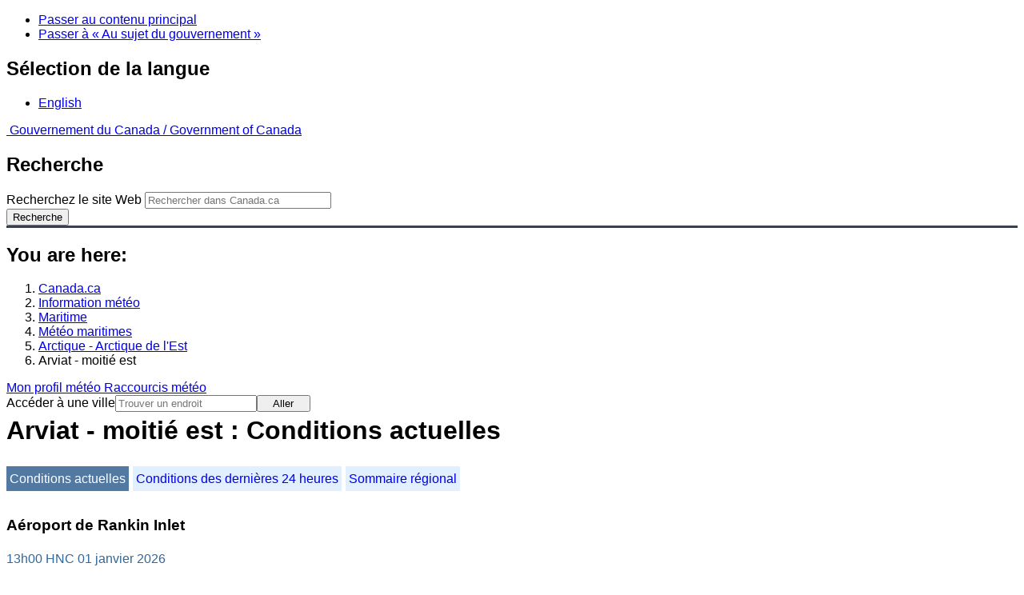

--- FILE ---
content_type: text/html; charset=UTF-8
request_url: https://www.meteo.gc.ca/marine/weatherConditions-currentConditions_f.html?mapID=06&siteID=00403&stationID=YRT
body_size: 11155
content:
<!DOCTYPE html>
<html class="no-js" lang="fr" dir="ltr">
  <head>
    <meta charset="utf-8">
    <!-- Web Experience Toolkit (WET) / Boîte à outils de l'expérience Web (BOEW)
    wet-boew.github.io/wet-boew/License-en.html / wet-boew.github.io/wet-boew/Licence-fr.html -->
    <meta content="width=device-width, initial-scale=1" name="viewport">
    <meta name="dcterms.creator" content="Environnement Canada">
    <meta name="dcterms.language" title="ISO639-2" content="fra">
  <link href="/marine/css/marine.css" rel="stylesheet" type="text/css"/>
<style>
   #aaLinks ul li#m00403 { font-weight:bold; }
   #bnLinks ul.mMarineFooter  li#m00403,  #bnLinks ul.mMarineFooter  li#m06 { font-weight:bold; }
</style>
<title>Arviat - moitié est -  Arctique de l'Est - Environnement Canada</title>
<meta name="dcterms.title" content="Arviat - moitié est -  Arctique de l'Est - Environnement Canada"/>
<meta name="description" content="Prévisions de la météo maritime, avertissements, situation maritime et conditions de la glace. Des centaines d'observations terrestres et provenant de bouées marines d'un bout à l'autre du Canada sont aussi disponibles"/>
<meta name="dcterms.subject" title="scheme" content="Conditions atmosphériques;Météorologie;Alertes météorologiques;Eaux côtières;Voie navigable;Lacs"/>
<meta name="dcterms.issued" title="W3CDTF" content="2013-04-16"/>
<meta name="dcterms.modified" title="W3CDTF" content="2025-11-12"/>
<link href="/template/gcweb/v15.0.0/GCWeb/assets/favicon.ico" rel="icon" type="image/x-icon">
<link rel="stylesheet" href="/template/gcweb/v15.0.0/GCWeb/css/theme.min.css">
<noscript><link rel="stylesheet" href="/template/gcweb/v15.0.0/wet-boew/css/noscript.min.css"></noscript>
<link rel="stylesheet" href="/203/css/city/jquery-ui-1.10.3.custom.min.css">
<link rel="stylesheet" href="/203/css/base.css">
<link rel="stylesheet" href="/203/css/wxotemplate/wxo.css">
<link rel="stylesheet" href="/203/css/wxotemplate/outdated.css">
<link rel="stylesheet" href="/203/css/wxotemplate/print-sm.css">
<link rel="stylesheet" href="/203/vue/mwp/profileBanner.css">
</head>
<body>
    <ul id="wb-tphp">
  <li class="wb-slc">
    <a class="wb-sl" href="#wb-cont">Passer au contenu principal</a>
  </li>
  <li class="wb-slc visible-sm visible-md visible-lg">
    <a class="wb-sl" href="#wb-info">Passer à « Au sujet du gouvernement »</a>
  </li>
</ul>
<header>
  <div id="wb-bnr" class="container">
    <section id="wb-lng" class="text-right">
      <h2 class="wb-inv">Sélection de la langue</h2>
      <ul class="list-inline margin-bottom-none">
        <li>
          <a href="/include/lang.php" hreflang="en" rel="alternate">
            English          </a>
        </li>
      </ul>
    </section>
    <div class="row">
      <div class="brand col-xs-5 col-md-4">
        <a href="https://www.canada.ca/fr.html" hreflang="fr" rel="external">
          <img src="/template/gcweb/v15.0.0/GCWeb/assets/sig-blk-fr.svg" alt="">
          <span class="wb-inv">
            Gouvernement du Canada /
            <span lang="en">Government of Canada</span>
          </span>
        </a>
      </div>
      <section id="wb-srch" class="col-lg-8 text-right">
        <h2>Recherche</h2>
        <form action="https://www.canada.ca/fr/environnement-changement-climatique/meteo/rechercher.html" method="get"
        name="cse-search-box" role="search" class="form-inline">
          <div class="form-group">
            <label for="wb-srch-q" class="wb-inv">Recherchez le site Web</label>
            <input id="wb-srch-q" list="wb-srch-q-ac" class="wb-srch-q form-control" name="q"
            type="search" value="" size="27" maxlength="150" placeholder="Rechercher dans Canada.ca">
            <datalist id="wb-srch-q-ac">
            </datalist>
          </div>
          <div class="form-group submit">
            <button type="submit" id="wb-srch-sub" class="btn btn-primary btn-small" name="wb-srch-sub">
              <span class="glyphicon-search glyphicon"></span>
              <span class="wb-inv">Recherche</span>
            </button>
          </div>
        </form>
      </section>
    </div>
  </div>
  <nav id="wb-bc" property="breadcrumb">
    <h2>You are here:</h2>
    <div class="container">
      <ol class="breadcrumb">
          <li><a href="http://www.canada.ca/fr.html" hreflang="fr">Canada.ca</a></li>
<li><a href="/index_f.html">Information météo</a></li>
<li><a href="/mainmenu/marine_menu_f.html">Maritime </a></li>
<li><a href="/marine/index_f.html">Météo maritimes</a></li>
<li><a href="/marine/region_f.html?mapID=06">Arctique - Arctique de l'Est</a></li><li>Arviat - moitié est</li>
      </ol>
    </div>
  </nav>
</header>

<!-- 4127 -->
<div class="container hidden-print">
  <div class="mrgn-tp-sm">
      <span class="pull-right profile-link mrgn-rght-sm mrgn-bttm-sm hidden">
      <a class="btn btn-default btn-sm ga-mwp" role="button"
    href="/myprofile/index_f.html">Mon profil météo      </a>
    </span>
      <span class="pull-right mrgn-rght-sm mrgn-bttm-sm">
      <a href="#favourites-panel" aria-controls="favourites-panel"
      class="btn btn-default btn-sm overlay-lnk" id="weather-shortcuts-link">Raccourcis météo</a>
    </span>
    <div class="pull-right mrgn-rght-sm mrgn-bttm-lg">
      <form role="search" id="cityjump" method="GET"
      action="/city/jump_f.html">
        <label id="search-label" for="city" accesskey="g" class="wb-inv">Accéder à une ville</label>
        <input id="city" type="text" name="city" pattern=".{2,}" required
        title="S’il vous plaît taper au moins deux caractères"
        placeholder="Trouver un endroit">
        <button type="submit" id="jump" value="Aller" class="btn btn-default btn-sm">Aller</button>
      </form>
    </div>
  </div>
</div>
<div class="clearfix"></div>

<div id='collapsible-alerts' class='container'></div>
<div class="clearfix"></div>
<main property="mainContentOfPage" class="container">
  <h1 id="wb-cont">Arviat - moitié est : Conditions actuelles</h1>
  <div id="warningBannerHolder">
<div class="navaid"><h2 style="display:none">Avertissements</h2></div>
</div>
  
<div id="wc-nav">
	<ul id="wc-nav-list">
	<li><a href="weatherConditions-currentConditions_f.html?mapID=06&amp;siteID=00403&amp;stationID=YRT" id="on">Conditions actuelles</a></li><li><a href="weatherConditions-24hrObsHistory_f.html?mapID=06&amp;siteID=00403&amp;stationID=YRT">Conditions des dernières 24 heures</a></li><li><a href="weatherConditions-regionalSummary_f.html?mapID=06&amp;siteID=00403&amp;stationID=YRT">Sommaire régional</a></li>	</ul>
</div>
<div class="gecko-margin-fix">&nbsp;</div>
<h3>Aéroport de Rankin Inlet</h3><span class="issuedTime">13h00&nbsp;HNC&nbsp;01&nbsp;janvier&nbsp;2026</span><div class="table-responsive">
  <table class="table">
    <caption>
      <span class="hidden-xs">Ce tableau est un sommaire des conditions météo observés heure par heure par la station  ou la bouée.<br/>Veuillez noter que ces observations peuvent ne pas toujours être représentatives des conditions météorologiques sur le secteur maritime correspondant.</span>
      <details class="visible-xs">
        <summary>démenti</summary>
        <p class="mrgn-bttm-0">Ce tableau est un sommaire des conditions météo observés heure par heure par la station  ou la bouée.<br/>Veuillez noter que ces observations peuvent ne pas toujours être représentatives des conditions météorologiques sur le secteur maritime correspondant.</p>
      </details>
    </caption>
    <tbody>
      <tr>
        <th class="info">Vent&nbsp;<span class="blackbold">(<a href="https://www.canada.ca/fr/environnement-changement-climatique/services/conditions-meteorologiques-ressources-outils-generaux/glossaire.html#wsglossaryN">nœuds</a>)</span></th>
        <td>NNE 13</td>
        <th class="info">Température de l'air&nbsp;<span>(&deg;<abbr title="Celsius">C</abbr>)</span></th>
        <td>-9</td>
      </tr>
      <tr>
        <th class="info">Conditions</th>
        <td>Neige faible</td>
        <th class="info">Humidité relative&nbsp;<span>(%)</span></th>
        <td>95</td>
      </tr>
      <tr>
        <th class="info">Vis&nbsp;<span>(<abbr title="kilometres">km</abbr>)</span></th>
        <td>16</td>
        <th class="info">Temp. du point de rosée&nbsp;<span>(&deg;<abbr title="Celsius">C</abbr>)</span></th>
        <td>-9</td>
      </tr>
      <tr>
        <th class="info">Pression et tendance&nbsp;<span>(<abbr title="kilopascales">kPa</abbr>)</span></th>
        <td>98,3 <span class="falling" id="fallingPressure"><abbr title="à la hausse">&darr;</abbr></span></td>
        <th class="info">Refroidissement éolien</th>
        <td>-17</td>
      </tr>
      <tr>
        <th class="info">Lever du soleil</th>
        <td>--</td>
        <th class="info">Coucher du soleil</th>
        <td>--</td>
      </tr>
    </tbody>
  </table>
</div><p><a href="#skip" class="wb-sl">Skip Image</a></p>
  <div class="row mrgn-bttm-md">

<form id="formSelect" method="get" action="/marine/incs/wc_select.php">
  <div class="col-lg-6 col-md-6 col-sm-5 col-xs-12">
    <label for="bsSelect" class="stationLabel">Choisissez un endroit ci-dessous :</label>
  </div>
  <div class="col-lg-6 col-md-6 col-sm-7 col-xs-12 textright">
    <select id="bsSelect" name="bsSelect" class="input-sm">
      <option value="/marine/forecast_f.html?mapID=06&amp;siteID=00403">Choisissez une bouée ou une station</option>
      <optgroup class="header-land" label="Stations:">
        <option class="land" value="/marine/weatherConditions-currentConditions_f.html?mapID=06&amp;siteID=00403&amp;stationID=YKO">Akulivik, Aéroport d'</option>
        <option class="land" value="/marine/weatherConditions-currentConditions_f.html?mapID=06&amp;siteID=00403&amp;stationID=XAT">Arctic Bay</option>
        <option class="land" value="/marine/weatherConditions-currentConditions_f.html?mapID=06&amp;siteID=00403&amp;stationID=YLA">Aupaluk, Aéroport d'</option>
        <option class="land" value="/marine/weatherConditions-currentConditions_f.html?mapID=06&amp;siteID=00403&amp;stationID=YBK">Baker Lake, Aéroport de</option>
        <option class="land" value="/marine/weatherConditions-currentConditions_f.html?mapID=06&amp;siteID=00403&amp;stationID=WOB">Brevoort Island</option>
        <option class="land" value="/marine/weatherConditions-currentConditions_f.html?mapID=06&amp;siteID=00403&amp;stationID=WFD">Cape Dyer</option>
        <option class="land" value="/marine/weatherConditions-currentConditions_f.html?mapID=06&amp;siteID=00403&amp;stationID=WUP">Cape Hooper</option>
        <option class="land" value="/marine/weatherConditions-currentConditions_f.html?mapID=06&amp;siteID=00403&amp;stationID=WKW">Cape Kakkiviak</option>
        <option class="land" value="/marine/weatherConditions-currentConditions_f.html?mapID=06&amp;siteID=00403&amp;stationID=WYK">Cape Kiglapait</option>
        <option class="land" value="/marine/weatherConditions-currentConditions_f.html?mapID=06&amp;siteID=00403&amp;stationID=NPL">Cape Liverpool</option>
        <option class="land" value="/marine/weatherConditions-currentConditions_f.html?mapID=06&amp;siteID=00403&amp;stationID=WYM">Cape Mercy</option>
        <option class="land" value="/marine/weatherConditions-currentConditions_f.html?mapID=06&amp;siteID=00403&amp;stationID=YCS">Chesterfield Inlet, Aéroport de</option>
        <option class="land" value="/marine/weatherConditions-currentConditions_f.html?mapID=06&amp;siteID=00403&amp;stationID=YCY">Clyde River, Aéroport de</option>
        <option class="land" value="/marine/weatherConditions-currentConditions_f.html?mapID=06&amp;siteID=00403&amp;stationID=YZS">Coral Harbour, Aéroport de</option>
        <option class="land" value="/marine/weatherConditions-currentConditions_f.html?mapID=06&amp;siteID=00403&amp;stationID=NFR">Fort Ross</option>
        <option class="land" value="/marine/weatherConditions-currentConditions_f.html?mapID=06&amp;siteID=00403&amp;stationID=YHK">Gjoa Haven, Aéroport de</option>
        <option class="land" value="/marine/weatherConditions-currentConditions_f.html?mapID=06&amp;siteID=00403&amp;stationID=WGZ">Grise Fiord, Aéroport de</option>
        <option class="land" value="/marine/weatherConditions-currentConditions_f.html?mapID=06&amp;siteID=00403&amp;stationID=YGT">Igloolik, Aéroport d`</option>
        <option class="land" value="/marine/weatherConditions-currentConditions_f.html?mapID=06&amp;siteID=00403&amp;stationID=YFB">Iqaluit, Aéroport d'</option>
        <option class="land" value="/marine/weatherConditions-currentConditions_f.html?mapID=06&amp;siteID=00403&amp;stationID=YIK">Ivujivik, Aéroport d'</option>
        <option class="land" value="/marine/weatherConditions-currentConditions_f.html?mapID=06&amp;siteID=00403&amp;stationID=YLU">Kangiqsualujjuaq, Aéroport de</option>
        <option class="land" value="/marine/weatherConditions-currentConditions_f.html?mapID=06&amp;siteID=00403&amp;stationID=YKG">Kangiqsujuaq, Aéroport de</option>
        <option class="land" value="/marine/weatherConditions-currentConditions_f.html?mapID=06&amp;siteID=00403&amp;stationID=YAS">Kangirsuk, Aéroport de</option>
        <option class="land" value="/marine/weatherConditions-currentConditions_f.html?mapID=06&amp;siteID=00403&amp;stationID=YLC">Kimmirut, Aéroport de</option>
        <option class="land" value="/marine/weatherConditions-currentConditions_f.html?mapID=06&amp;siteID=00403&amp;stationID=YTE">Kinngait (Aéroport de Cape Dorset)</option>
        <option class="land" value="/marine/weatherConditions-currentConditions_f.html?mapID=06&amp;siteID=00403&amp;stationID=YBB">Kugaaruk, Aéroport de</option>
        <option class="land" value="/marine/weatherConditions-currentConditions_f.html?mapID=06&amp;siteID=00403&amp;stationID=WLX">Longstaff Bluff</option>
        <option class="land" value="/marine/weatherConditions-currentConditions_f.html?mapID=06&amp;siteID=00403&amp;stationID=YDP">Nain, Aéroport de</option>
        <option class="land" value="/marine/weatherConditions-currentConditions_f.html?mapID=06&amp;siteID=00403&amp;stationID=YUT">Naujaat</option>
        <option class="land" value="/marine/weatherConditions-currentConditions_f.html?mapID=06&amp;siteID=00403&amp;stationID=YXP">Pangnirtung, Aéroport de</option>
        <option class="land" value="/marine/weatherConditions-currentConditions_f.html?mapID=06&amp;siteID=00403&amp;stationID=YIO">Pond Inlet, Aéroport de</option>
        <option class="land" value="/marine/weatherConditions-currentConditions_f.html?mapID=06&amp;siteID=00403&amp;stationID=YPX">Puvirnituq, Aéroport de</option>
        <option class="land" value="/marine/weatherConditions-currentConditions_f.html?mapID=06&amp;siteID=00403&amp;stationID=YVM">Qikiqtarjuaq, Aéroport de</option>
        <option class="land" value="/marine/weatherConditions-currentConditions_f.html?mapID=06&amp;siteID=00403&amp;stationID=YHA">Quaqtaq, Aéroport de</option>
        <option class="land" value="/marine/weatherConditions-currentConditions_f.html?mapID=06&amp;siteID=00403&amp;stationID=YRT">Rankin Inlet, Aéroport de</option>
        <option class="land" value="/marine/weatherConditions-currentConditions_f.html?mapID=06&amp;siteID=00403&amp;stationID=YRB">Resolute, Aéroport de</option>
        <option class="land" value="/marine/weatherConditions-currentConditions_f.html?mapID=06&amp;siteID=00403&amp;stationID=WRX">Rowley Island, Aéroport de</option>
        <option class="land" value="/marine/weatherConditions-currentConditions_f.html?mapID=06&amp;siteID=00403&amp;stationID=WZZ">Saglek</option>
        <option class="land" value="/marine/weatherConditions-currentConditions_f.html?mapID=06&amp;siteID=00403&amp;stationID=YZG">Salluit, Aéroport de</option>
        <option class="land" value="/marine/weatherConditions-currentConditions_f.html?mapID=06&amp;siteID=00403&amp;stationID=YUX">Sanirajak (Aéroport de Hall Beach)</option>
        <option class="land" value="/marine/weatherConditions-currentConditions_f.html?mapID=06&amp;siteID=00403&amp;stationID=YUS">Shepherd Bay, Aéroport de</option>
        <option class="land" value="/marine/weatherConditions-currentConditions_f.html?mapID=06&amp;siteID=00403&amp;stationID=YYH">Taloyoak, Aéroport de</option>
        <option class="land" value="/marine/weatherConditions-currentConditions_f.html?mapID=06&amp;siteID=00403&amp;stationID=YTQ">Tasiujaq, Aéroport de</option>
        <option class="land" value="/marine/weatherConditions-currentConditions_f.html?mapID=06&amp;siteID=00403&amp;stationID=XWB">Wager Bay</option>
        <option class="land" value="/marine/weatherConditions-currentConditions_f.html?mapID=06&amp;siteID=00403&amp;stationID=YXN">Whale Cove, Aéroport de</option>
      </optgroup>
    </select>
    <input class="btn btn-primary" type="submit" value="Aller"/>
  </div>
</form>  </div>
  <p class="visible-xs">Agrandir la carte pour sélectionner</p>
  <div class="row">
    <div class="col-lg-12 col-md-12 col-sm-12 col-xs-12">
      <img src="/data/marine/base_images/ArcticEast_stations_f.gif" width="590" alt="Carte des secteurs maritimes de l'Arctique - Arctique de l'Est" title="Carte des secteurs maritimes de l'Arctique - Arctique de l'Est" usemap="#StationsMap" class="img-responsive center-block"/>

<map name="StationsMap" id="StationsMap" title="Arctique - Arctique de l'Est">
	<area title="AÃ©roport de Puvirnituq" alt="AÃ©roport de Puvirnituq" shape="circle" coords="276,481,6" href="weatherConditions-currentConditions_f.html?mapID=06&amp;siteID=00403&amp;stationID=YPX" />
	<area title="AÃ©roport de Baker Lake" alt="AÃ©roport de Baker Lake" shape="circle" coords="33,407,6" href="weatherConditions-currentConditions_f.html?mapID=06&amp;siteID=00403&amp;stationID=YBK" />
	<area title="AÃ©roport d'Ivujivik" alt="AÃ©roport d'Ivujivik" shape="circle" coords="254,426,6" href="weatherConditions-currentConditions_f.html?mapID=06&amp;siteID=00403&amp;stationID=YIK" />
	<area title="AÃ©roport de Coral Harbour" alt="AÃ©roport de Coral Harbour" shape="circle" coords="179,394,6" href="weatherConditions-currentConditions_f.html?mapID=06&amp;siteID=00403&amp;stationID=YZS" />
	<area title="Saglek" alt="Saglek" shape="circle" coords="482,448,6" href="weatherConditions-currentConditions_f.html?mapID=06&amp;siteID=00403&amp;stationID=WZZ" />
	<area title="AÃ©roport de Nain" alt="AÃ©roport de Nain" shape="circle" coords="513,485,6" href="weatherConditions-currentConditions_f.html?mapID=06&amp;siteID=00403&amp;stationID=YDP" />
	<area title="Cape Kiglapait" alt="Cape Kiglapait" shape="circle" coords="512,469,6" href="weatherConditions-currentConditions_f.html?mapID=06&amp;siteID=00403&amp;stationID=WYK" />
	<area title="Cape Kakkiviak" alt="Cape Kakkiviak" shape="circle" coords="443,421,6" href="weatherConditions-currentConditions_f.html?mapID=06&amp;siteID=00403&amp;stationID=WKW" />
	<area title="AÃ©roport de Tasiujaq" alt="AÃ©roport de Tasiujaq" shape="circle" coords="386,485,6" href="weatherConditions-currentConditions_f.html?mapID=06&amp;siteID=00403&amp;stationID=YTQ" />
	<area title="AÃ©roport de Salluit" alt="AÃ©roport de Salluit" shape="circle" coords="282,425,6" href="weatherConditions-currentConditions_f.html?mapID=06&amp;siteID=00403&amp;stationID=YZG" />
	<area title="AÃ©roport de Quaqtaq" alt="AÃ©roport de Quaqtaq" shape="circle" coords="367,426,6" href="weatherConditions-currentConditions_f.html?mapID=06&amp;siteID=00403&amp;stationID=YHA" />
	<area title="AÃ©roport de Chesterfield Inlet" alt="AÃ©roport de Chesterfield Inlet" shape="circle" coords="96,431,6" href="weatherConditions-currentConditions_f.html?mapID=06&amp;siteID=00403&amp;stationID=YCS" />
	<area title="AÃ©roport d'Aupaluk" alt="AÃ©roport d'Aupaluk" shape="circle" coords="384,468,6" href="weatherConditions-currentConditions_f.html?mapID=06&amp;siteID=00403&amp;stationID=YLA" />
	<area title="AÃ©roport de Kangiqsujuaq" alt="AÃ©roport de Kangiqsujuaq" shape="circle" coords="334,423,6" href="weatherConditions-currentConditions_f.html?mapID=06&amp;siteID=00403&amp;stationID=YKG" />
	<area title="AÃ©roport de Kangiqsualujjuaq" alt="AÃ©roport de Kangiqsualujjuaq" shape="circle" coords="435,461,6" href="weatherConditions-currentConditions_f.html?mapID=06&amp;siteID=00403&amp;stationID=YLU" />
	<area title="AÃ©roport de Kangirsuk" alt="AÃ©roport de Kangirsuk" shape="circle" coords="371,452,6" href="weatherConditions-currentConditions_f.html?mapID=06&amp;siteID=00403&amp;stationID=YAS" />
	<area title="AÃ©roport de Whale Cove" alt="AÃ©roport de Whale Cove" shape="circle" coords="76,461,6" href="weatherConditions-currentConditions_f.html?mapID=06&amp;siteID=00403&amp;stationID=YXN" />
	<area title="AÃ©roport de Pangnirtung" alt="AÃ©roport de Pangnirtung" shape="circle" coords="351,284,6" href="weatherConditions-currentConditions_f.html?mapID=06&amp;siteID=00403&amp;stationID=YXP" />
	<area title="Longstaff Bluff" alt="Longstaff Bluff" shape="circle" coords="234,251,6" href="weatherConditions-currentConditions_f.html?mapID=06&amp;siteID=00403&amp;stationID=WLX" />
	<area title="Cape Liverpool" alt="Cape Liverpool" shape="circle" coords="170,135,6" href="weatherConditions-currentConditions_f.html?mapID=06&amp;siteID=00403&amp;stationID=NPL" />
	<area title="AÃ©roport de Kimmirut" alt="AÃ©roport de Kimmirut" shape="circle" coords="343,382,6" href="weatherConditions-currentConditions_f.html?mapID=06&amp;siteID=00403&amp;stationID=YLC" />
	<area title="AÃ©roport de Shepherd Bay" alt="AÃ©roport de Shepherd Bay" shape="circle" coords="60,284,6" href="weatherConditions-currentConditions_f.html?mapID=06&amp;siteID=00403&amp;stationID=YUS" />
	<area title="AÃ©roport d'Iqaluit" alt="AÃ©roport d'Iqaluit" shape="circle" coords="350,352,6" href="weatherConditions-currentConditions_f.html?mapID=06&amp;siteID=00403&amp;stationID=YFB" />
	<area title="AÃ©roport de Qikiqtarjuaq" alt="AÃ©roport de Qikiqtarjuaq" shape="circle" coords="350,241,6" href="weatherConditions-currentConditions_f.html?mapID=06&amp;siteID=00403&amp;stationID=YVM" />
	<area title="AÃ©roport d`Igloolik" alt="AÃ©roport d`Igloolik" shape="circle" coords="169,256,6" href="weatherConditions-currentConditions_f.html?mapID=06&amp;siteID=00403&amp;stationID=YGT" />
	<area title="AÃ©roport de Pond Inlet" alt="AÃ©roport de Pond Inlet" shape="circle" coords="179,160,6" href="weatherConditions-currentConditions_f.html?mapID=06&amp;siteID=00403&amp;stationID=YIO" />
	<area title="Brevoort Island" alt="Brevoort Island" shape="circle" coords="402,339,6" href="weatherConditions-currentConditions_f.html?mapID=06&amp;siteID=00403&amp;stationID=WOB" />
	<area title="Sanirajak (AÃ©roport de Hall Beach)" alt="Sanirajak (AÃ©roport de Hall Beach)" shape="circle" coords="176,270,6" href="weatherConditions-currentConditions_f.html?mapID=06&amp;siteID=00403&amp;stationID=YUX" />
	<area title="AÃ©roport de Clyde River" alt="AÃ©roport de Clyde River" shape="circle" coords="276,188,6" href="weatherConditions-currentConditions_f.html?mapID=06&amp;siteID=00403&amp;stationID=YCY" />
	<area title="AÃ©roport de Grise Fiord" alt="AÃ©roport de Grise Fiord" shape="circle" coords="120,67,6" href="weatherConditions-currentConditions_f.html?mapID=06&amp;siteID=00403&amp;stationID=WGZ" />
	<area title="Cape Mercy" alt="Cape Mercy" shape="circle" coords="387,299,6" href="weatherConditions-currentConditions_f.html?mapID=06&amp;siteID=00403&amp;stationID=WYM" />
	<area title="Arctic Bay" alt="Arctic Bay" shape="circle" coords="115,172,6" href="weatherConditions-currentConditions_f.html?mapID=06&amp;siteID=00403&amp;stationID=XAT" />
	<area title="Fort Ross" alt="Fort Ross" shape="circle" coords="51,192,6" href="weatherConditions-currentConditions_f.html?mapID=06&amp;siteID=00403&amp;stationID=NFR" />
	<area title="AÃ©roport d'Akulivik" alt="AÃ©roport d'Akulivik" shape="circle" coords="264,466,6" href="weatherConditions-currentConditions_f.html?mapID=06&amp;siteID=00403&amp;stationID=YKO" />
	<area title="Wager Bay" alt="Wager Bay" shape="circle" coords="106,360,6" href="weatherConditions-currentConditions_f.html?mapID=06&amp;siteID=00403&amp;stationID=XWB" />
	<area title="AÃ©roport de Taloyoak" alt="AÃ©roport de Taloyoak" shape="circle" coords="57,264,6" href="weatherConditions-currentConditions_f.html?mapID=06&amp;siteID=00403&amp;stationID=YYH" />
	<area title="Kinngait (AÃ©roport de Cape Dorset)" alt="Kinngait (AÃ©roport de Cape Dorset)" shape="circle" coords="258,374,6" href="weatherConditions-currentConditions_f.html?mapID=06&amp;siteID=00403&amp;stationID=YTE" />
	<area title="AÃ©roport de Rowley Island" alt="AÃ©roport de Rowley Island" shape="circle" coords="195,256,6" href="weatherConditions-currentConditions_f.html?mapID=06&amp;siteID=00403&amp;stationID=WRX" />
	<area title="AÃ©roport de Gjoa Haven" alt="AÃ©roport de Gjoa Haven" shape="circle" coords="37,290,6" href="weatherConditions-currentConditions_f.html?mapID=06&amp;siteID=00403&amp;stationID=YHK" />
	<area title="AÃ©roport de Resolute" alt="AÃ©roport de Resolute" shape="circle" coords="43,124,6" href="weatherConditions-currentConditions_f.html?mapID=06&amp;siteID=00403&amp;stationID=YRB" />
	<area title="Naujaat" alt="Naujaat" shape="circle" coords="139,339,6" href="weatherConditions-currentConditions_f.html?mapID=06&amp;siteID=00403&amp;stationID=YUT" />
	<area title="Cape Dyer" alt="Cape Dyer" shape="circle" coords="386,247,6" href="weatherConditions-currentConditions_f.html?mapID=06&amp;siteID=00403&amp;stationID=WFD" />
	<area title="Cape Hooper" alt="Cape Hooper" shape="circle" coords="312,232,6" href="weatherConditions-currentConditions_f.html?mapID=06&amp;siteID=00403&amp;stationID=WUP" />
	<area title="AÃ©roport de Kugaaruk" alt="AÃ©roport de Kugaaruk" shape="circle" coords="96,291,6" href="weatherConditions-currentConditions_f.html?mapID=06&amp;siteID=00403&amp;stationID=YBB" />
	<area title="AÃ©roport de Rankin Inlet" alt="AÃ©roport de Rankin Inlet" shape="circle" coords="81,444,6" href="weatherConditions-currentConditions_f.html?mapID=06&amp;siteID=00403&amp;stationID=YRT" />
</map>
    </div>
  </div>

  <div id="legend" class="row mrgn-tp-md mrgn-bttm-sm center-block">
    <div class="col-lg-2 col-md-3 col-sm-3 col-xs-4">Légende :</div>
    <div class="col-lg-2 col-md-3 col-sm-3 col-xs-4">
      <img class="mrgn-tp-0" src="images/icon_buoy.gif" width="9" height="9" alt="buoy" title="buoy"/>
      Bouée    </div>
    <div class="col-lg-8 col-md-6 col-sm-6 col-xs-4">
      <img class="mrgn-tp-0" src="images/icon_landStation.gif" width="9" height="9" alt="land station" title="land station"/>
      Station    </div>
  </div>

  <div id="legLink" class="row mrgn-tp-md mrgn-bttm-sm center-block">
    <div class="col-md-12 col-sm-12 col-xs-12">&raquo; <a href="https://tides.gc.ca/fr/stations">Marées et niveaux d’eau</a></div>  </div>
<span id="skip"></span>
  <div class="clear"></div>
  
<details class="panel panel-info mrgn-tp-lg" open>
  <summary class="panel-heading">
    <h2 class="panel-title">secteur Arctique - Arctique de l'Est</h2>
  </summary>
  <div class="panel-body">
    <ul class="col-md-6 list-unstyled">
    <li id="m00100"><a href="forecast_f.html?mapID=06&amp;siteID=00100&amp;stationID=YRT">Admiralty</a></li><li id="m00403"><a href="forecast_f.html?mapID=06&amp;siteID=00403&amp;stationID=YRT">Arviat - moitié est</a></li><li id="m00407"><a href="forecast_f.html?mapID=06&amp;siteID=00407&amp;stationID=YRT">Arviat - moitié ouest</a></li><li id="m03800"><a href="forecast_f.html?mapID=06&amp;siteID=03800&amp;stationID=YRT">Baffin Est</a></li><li id="m14901"><a href="forecast_f.html?mapID=06&amp;siteID=14901&amp;stationID=YRT">Baffin Ouest - moitié nord</a></li><li id="m14905"><a href="forecast_f.html?mapID=06&amp;siteID=14905&amp;stationID=YRT">Baffin Ouest - moitié sud</a></li><li id="m05100"><a href="forecast_f.html?mapID=06&amp;siteID=05100&amp;stationID=YRT">Baie Frobisher</a></li><li id="m00700"><a href="forecast_f.html?mapID=06&amp;siteID=00700&amp;stationID=YRT">Baker</a></li><li id="m01000"><a href="forecast_f.html?mapID=06&amp;siteID=01000&amp;stationID=YRT">Barrow</a></li><li id="m16400"><a href="forecast_f.html?mapID=06&amp;siteID=16400&amp;stationID=YRT">Boothia</a></li><li id="m02201"><a href="forecast_f.html?mapID=06&amp;siteID=02201&amp;stationID=YRT">Brevoort Centre - moitié nord</a></li><li id="m02205"><a href="forecast_f.html?mapID=06&amp;siteID=02205&amp;stationID=YRT">Brevoort Centre - moitié sud</a></li><li id="m03901"><a href="forecast_f.html?mapID=06&amp;siteID=03901&amp;stationID=YRT">Brevoort Est - moitié nord</a></li><li id="m03905"><a href="forecast_f.html?mapID=06&amp;siteID=03905&amp;stationID=YRT">Brevoort Est - moitié sud</a></li><li id="m15001"><a href="forecast_f.html?mapID=06&amp;siteID=15001&amp;stationID=YRT">Brevoort Ouest - moitié nord</a></li><li id="m15005"><a href="forecast_f.html?mapID=06&amp;siteID=15005&amp;stationID=YRT">Brevoort Ouest - moitié sud</a></li><li id="m01800"><a href="forecast_f.html?mapID=06&amp;siteID=01800&amp;stationID=YRT">Byam</a></li><li id="m09800"><a href="forecast_f.html?mapID=06&amp;siteID=09800&amp;stationID=YRT">Côte du Labrador-Centre</a></li><li id="m10301"><a href="forecast_f.html?mapID=06&amp;siteID=10301&amp;stationID=YRT">Côte du Labrador-Nord - au nord de Saglek</a></li><li id="m10305"><a href="forecast_f.html?mapID=06&amp;siteID=10305&amp;stationID=YRT">Côte du Labrador-Nord - Saglek et au sud</a></li><li id="m02103"><a href="forecast_f.html?mapID=06&amp;siteID=02103&amp;stationID=YRT">Central - moitié est</a></li><li id="m02107"><a href="forecast_f.html?mapID=06&amp;siteID=02107&amp;stationID=YRT">Central - moitié ouest</a></li><li id="m02601"><a href="forecast_f.html?mapID=06&amp;siteID=02601&amp;stationID=YRT">Clarence - moitié nord</a></li><li id="m02605"><a href="forecast_f.html?mapID=06&amp;siteID=02605&amp;stationID=YRT">Clarence - moitié sud</a></li><li id="m04001"><a href="forecast_f.html?mapID=06&amp;siteID=04001&amp;stationID=YRT">Clyde Est - moitié nord</a></li><li id="m04005"><a href="forecast_f.html?mapID=06&amp;siteID=04005&amp;stationID=YRT">Clyde Est - moitié sud</a></li><li id="m15101"><a href="forecast_f.html?mapID=06&amp;siteID=15101&amp;stationID=YRT">Clyde Ouest - moitié nord</a></li><li id="m15105"><a href="forecast_f.html?mapID=06&amp;siteID=15105&amp;stationID=YRT">Clyde Ouest - moitié sud</a></li><li id="m02701"><a href="forecast_f.html?mapID=06&amp;siteID=02701&amp;stationID=YRT">Coats - moitié nord</a></li><li id="m02705"><a href="forecast_f.html?mapID=06&amp;siteID=02705&amp;stationID=YRT">Coats - moitié sud</a></li><li id="m02800"><a href="forecast_f.html?mapID=06&amp;siteID=02800&amp;stationID=YRT">Committee</a></li><li id="m03100"><a href="forecast_f.html?mapID=06&amp;siteID=03100&amp;stationID=YRT">Cumberland</a></li><li id="m04201"><a href="forecast_f.html?mapID=06&amp;siteID=04201&amp;stationID=YRT">Davis Est - moitié nord</a></li><li id="m04205"><a href="forecast_f.html?mapID=06&amp;siteID=04205&amp;stationID=YRT">Davis Est - moitié sud</a></li><li id="m15401"><a href="forecast_f.html?mapID=06&amp;siteID=15401&amp;stationID=YRT">Davis Ouest - moitié nord</a></li><li id="m15405"><a href="forecast_f.html?mapID=06&amp;siteID=15405&amp;stationID=YRT">Davis Ouest - moitié sud</a></li><li id="m04705"><a href="forecast_f.html?mapID=06&amp;siteID=04705&amp;stationID=YRT">Eureka - moitié sud</a></li><li id="m04300"><a href="forecast_f.html?mapID=06&amp;siteID=04300&amp;stationID=YRT">Foxe Est</a></li><li id="m15500"><a href="forecast_f.html?mapID=06&amp;siteID=15500&amp;stationID=YRT">Foxe Ouest</a></li></ul><ul class="col-md-6 list-unstyled"><li id="m20400"><a href="forecast_f.html?mapID=06&amp;siteID=20400&amp;stationID=YRT">Hassel</a></li><li id="m13303"><a href="forecast_f.html?mapID=06&amp;siteID=13303&amp;stationID=YRT">Hudson Centre-Sud - moitié est</a></li><li id="m06500"><a href="forecast_f.html?mapID=06&amp;siteID=06500&amp;stationID=YRT">Igloolik</a></li><li id="m06903"><a href="forecast_f.html?mapID=06&amp;siteID=06903&amp;stationID=YRT">Jones - moitié est</a></li><li id="m06907"><a href="forecast_f.html?mapID=06&amp;siteID=06907&amp;stationID=YRT">Jones - moitié ouest</a></li><li id="m07105"><a href="forecast_f.html?mapID=06&amp;siteID=07105&amp;stationID=YRT">Kane - moitié sud</a></li><li id="m08803"><a href="forecast_f.html?mapID=06&amp;siteID=08803&amp;stationID=YRT">Lancaster - moitié est</a></li><li id="m08807"><a href="forecast_f.html?mapID=06&amp;siteID=08807&amp;stationID=YRT">Lancaster - moitié ouest</a></li><li id="m08900"><a href="forecast_f.html?mapID=06&amp;siteID=08900&amp;stationID=YRT">Larsen</a></li><li id="m09300"><a href="forecast_f.html?mapID=06&amp;siteID=09300&amp;stationID=YRT">Maclean</a></li><li id="m20700"><a href="forecast_f.html?mapID=06&amp;siteID=20700&amp;stationID=YRT">Massey</a></li><li id="m09400"><a href="forecast_f.html?mapID=06&amp;siteID=09400&amp;stationID=YRT">Maud</a></li><li id="m09500"><a href="forecast_f.html?mapID=06&amp;siteID=09500&amp;stationID=YRT">McClintock</a></li><li id="m04400"><a href="forecast_f.html?mapID=06&amp;siteID=04400&amp;stationID=YRT">Mer du Labrador-Est</a></li><li id="m11000"><a href="forecast_f.html?mapID=06&amp;siteID=11000&amp;stationID=YRT">Mer du Labrador-Nord-Ouest</a></li><li id="m13700"><a href="forecast_f.html?mapID=06&amp;siteID=13700&amp;stationID=YRT">Mer du Labrador-Sud</a></li><li id="m10100"><a href="forecast_f.html?mapID=06&amp;siteID=10100&amp;stationID=YRT">Navy Board</a></li><li id="m11100"><a href="forecast_f.html?mapID=06&amp;siteID=11100&amp;stationID=YRT">Norwegian</a></li><li id="m11203"><a href="forecast_f.html?mapID=06&amp;siteID=11203&amp;stationID=YRT">Nottingham - moitié est</a></li><li id="m11207"><a href="forecast_f.html?mapID=06&amp;siteID=11207&amp;stationID=YRT">Nottingham - moitié ouest</a></li><li id="m20800"><a href="forecast_f.html?mapID=06&amp;siteID=20800&amp;stationID=YRT">Peary</a></li><li id="m11300"><a href="forecast_f.html?mapID=06&amp;siteID=11300&amp;stationID=YRT">Peel</a></li><li id="m11700"><a href="forecast_f.html?mapID=06&amp;siteID=11700&amp;stationID=YRT">Pond</a></li><li id="m12000"><a href="forecast_f.html?mapID=06&amp;siteID=12000&amp;stationID=YRT">Prince Charles</a></li><li id="m12201"><a href="forecast_f.html?mapID=06&amp;siteID=12201&amp;stationID=YRT">Puvirnituq - moitié nord</a></li><li id="m12205"><a href="forecast_f.html?mapID=06&amp;siteID=12205&amp;stationID=YRT">Puvirnituq - moitié sud</a></li><li id="m12500"><a href="forecast_f.html?mapID=06&amp;siteID=12500&amp;stationID=YRT">Queens</a></li><li id="m12600"><a href="forecast_f.html?mapID=06&amp;siteID=12600&amp;stationID=YRT">Rae</a></li><li id="m12701"><a href="forecast_f.html?mapID=06&amp;siteID=12701&amp;stationID=YRT">Rankin - moitié nord</a></li><li id="m12705"><a href="forecast_f.html?mapID=06&amp;siteID=12705&amp;stationID=YRT">Rankin - moitié sud</a></li><li id="m12800"><a href="forecast_f.html?mapID=06&amp;siteID=12800&amp;stationID=YRT">Regent</a></li><li id="m12900"><a href="forecast_f.html?mapID=06&amp;siteID=12900&amp;stationID=YRT">Resolution</a></li><li id="m13101"><a href="forecast_f.html?mapID=06&amp;siteID=13101&amp;stationID=YRT">Roes Welcome - moitié nord</a></li><li id="m13105"><a href="forecast_f.html?mapID=06&amp;siteID=13105&amp;stationID=YRT">Roes Welcome - moitié sud</a></li><li id="m14200"><a href="forecast_f.html?mapID=06&amp;siteID=14200&amp;stationID=YRT">St-Roch</a></li><li id="m21300"><a href="forecast_f.html?mapID=06&amp;siteID=21300&amp;stationID=YRT">Sverdrup Sud</a></li><li id="m14803"><a href="forecast_f.html?mapID=06&amp;siteID=14803&amp;stationID=YRT">Ungava - moitié est</a></li><li id="m14807"><a href="forecast_f.html?mapID=06&amp;siteID=14807&amp;stationID=YRT">Ungava - moitié ouest</a></li>    </ul>
    <div class="clear"></div>
  </div>
</details>

<details class="panel panel-info" open>
  <summary class="panel-heading">
    <h2 class="panel-title">Autre région</h2>
  </summary>
  <div class="panel-body">
    <p class="mrgn-lft-md"><a href="/marine/index_f.html">Météo maritimes pour le Canada</a></p>
    <ul class="col-md-6 list-unstyled">
    <li id="m06"><a href="region_f.html?mapID=06">Arctique - Arctique de l'Est</a></li><li id="m05"><a href="region_f.html?mapID=05">Arctique - Arctique de l'Ouest</a></li><li id="m13"><a href="region_f.html?mapID=13">Atlantique - Labrador</a></li><li id="m15"><a href="region_f.html?mapID=15">Atlantique - Maritimes</a></li><li id="m14"><a href="region_f.html?mapID=14">Atlantique - Terre-Neuve</a></li><li id="m11"><a href="region_f.html?mapID=11">Grands Lacs - Lac Érié et Lac Ontario</a></li><li id="m10"><a href="region_f.html?mapID=10">Grands Lacs - Lac Huron</a></li><li id="m09"><a href="region_f.html?mapID=09">Grands Lacs - Lac Supérieur</a></li></ul><ul class="col-md-6 list-unstyled"><li id="m08"><a href="region_f.html?mapID=08">Hudson - Baie d'Hudson</a></li><li id="m07"><a href="region_f.html?mapID=07">Mackenzie - Fleuve Mackenzie</a></li><li id="m03"><a href="region_f.html?mapID=03">Pacifique - Bassin de Géorgie</a></li><li id="m01"><a href="region_f.html?mapID=01">Pacifique - Côte nord</a></li><li id="m02"><a href="region_f.html?mapID=02">Pacifique - Côte sud</a></li><li id="m04"><a href="region_f.html?mapID=04">Prairies - Lacs du Manitoba</a></li><li id="m12"><a href="region_f.html?mapID=12">St-Laurent - Fleuve Saint-Laurent</a></li>    </ul>
    <div class="clear"></div>
  </div>
</details>
  <section id="favourites-panel" class="modal-content overlay-def wb-overlay wb-panel-r"> <header class="modal-header"> <h2 class="modal-title">Raccourcis météo</h2> </header> <div class="modal-body"> <div id="favourites-div-addorg"> <button type="button" id="favourites-btn-add" class="btn btn-default btn-sm pull-left">Ajouter aux raccourcis</button> <button type="button" id="favourites-btn-organize" class="btn btn-default btn-sm pull-right">Organiser raccourcis</button> <div class="clearfix"></div> <br> </div> <section id="favourites-div-panel"> <header id="favourites-div-heading" class="hidden panel-heading"> <h3 class="panel-title">Organiser raccourcis</h3> </header> <div id="favourites-div-body"> <div class="clearfix"></div> <p id="favourites-txt-description" class="hidden small text-center">Sélectionnez pour glisser-déposer, renommer ou supprimer.</p> <div class="clearfix"></div> <h4 id="favourites-txt-none" class="hidden text-center">Aucun raccourci</h4> <div class="clearfix"></div> <ul id="favourites-list"> <li data-href="https://www.canada.ca/fr/environnement-changement-climatique/services/signalement-temps-violent/apercu.html"> <a href="https://www.canada.ca/fr/environnement-changement-climatique/services/signalement-temps-violent/apercu.html" hreflang="fr" rel="external">Messages sur le temps violent</a> </li> <li data-href="/canada_f.html"> <a href="/canada_f.html" hreflang="fr">Météo au Canada</a> </li> <li data-href="/index_f.html?layers=,radar"> <a href="/index_f.html?layers=,radar" hreflang="fr">Radar météo - Canada</a> </li> <li data-href="/satellite/index_f.html"> <a href="/satellite/index_f.html" hreflang="fr">Satellite - Canada</a> </li> <li data-href="/marine/index_f.html"> <a href="/marine/index_f.html" hreflang="fr">Maritime - Canada</a> </li> <li data-href="/mainmenu/airquality_menu_f.html"> <a href="/mainmenu/airquality_menu_f.html" hreflang="fr">Qualité de l'air</a> </li> <li data-href="https://www.canada.ca/fr/environnement-changement-climatique/services/previsions-observations-glaces/conditions-glaces-plus-recentes.html"> <a href="https://www.canada.ca/fr/environnement-changement-climatique/services/previsions-observations-glaces/conditions-glaces-plus-recentes.html" hreflang="fr" rel="external">Service canadien des glaces</a> </li> <li data-href="/saisons/index_f.html"> <a href="/saisons/index_f.html" hreflang="fr">Prévisions saisonnières</a> </li> <li data-href="/forecast/public_bulletins_f.html"> <a href="/forecast/public_bulletins_f.html" hreflang="fr">Prévisions à long terme</a> </li> <li data-href="/index_f.html?layers=alert"> <a href="/index_f.html?layers=alert" hreflang="fr">Alertes météo publiques - Canada</a> </li> <li data-href="/index_f.html?layers=,,lightning"> <a href="/index_f.html?layers=,,lightning" hreflang="fr">Foudre</a> </li> <li data-href="/hurricane/index_f.html"> <a href="/hurricane/index_f.html" hreflang="fr">Ouragans</a> </li> <li data-href="/warnings/weathersummaries_f.html"> <a href="/warnings/weathersummaries_f.html" hreflang="fr">Résumés météorologiques</a> </li> <li data-href="https://www.canada.ca/fr/environnement-changement-climatique/services/meteo-saisonniere-dangereuse.html"> <a href="https://www.canada.ca/fr/environnement-changement-climatique/services/meteo-saisonniere-dangereuse.html" hreflang="fr" rel="external">Conditions météorologiques dangereuses</a> </li> <li data-href="/model_forecast/model_f.html"> <a href="/model_forecast/model_f.html" hreflang="fr">Modèles global et régional de prévision</a> </li> <li data-href="/astro/index_f.html"> <a href="/astro/index_f.html" hreflang="fr">Astronomie</a> </li> <li data-href="https://www.canada.ca/fr/environnement-changement-climatique/services/eau-apercu/volume/surveillance/releves.html"> <a href="https://www.canada.ca/fr/environnement-changement-climatique/services/eau-apercu/volume/surveillance/releves.html" hreflang="fr" rel="external">Niveau d'eau et débit</a> </li> <li data-href="https://climat.meteo.gc.ca/index_f.html"> <a href="https://climat.meteo.gc.ca/index_f.html" hreflang="fr" rel="external">Données climatologiques historiques</a> </li> <li data-href="https://flightplanning.navcanada.ca/cgi-bin/CreePage.pl?Langue=francais&NoSession=NS_Inconnu&Page=forecast-observation&TypeDoc=html"> <a href="https://flightplanning.navcanada.ca/cgi-bin/CreePage.pl?Langue=francais&NoSession=NS_Inconnu&Page=forecast-observation&TypeDoc=html" hreflang="fr" rel="external">Aviation</a> </li> <li data-href="https://www.canada.ca/fr/environnement-changement-climatique/services/types-previsions-meteorologiques-utilisation/publiques/guide.html"> <a href="https://www.canada.ca/fr/environnement-changement-climatique/services/types-previsions-meteorologiques-utilisation/publiques/guide.html" hreflang="fr" rel="external">Guide des prévisions météorologiques</a> </li> <li data-href="https://www.canada.ca/fr/environnement-changement-climatique/services/renseignements-generaux-conditions-maritimes/publications/guide-previsions.html"> <a href="https://www.canada.ca/fr/environnement-changement-climatique/services/renseignements-generaux-conditions-maritimes/publications/guide-previsions.html" hreflang="fr" rel="external">Guide des prévisions maritimes</a> </li> <li data-href="https://www.canada.ca/fr/environnement-changement-climatique/services/meteo-sante/publications/guide-previsions-cote-air-sante.html"> <a href="https://www.canada.ca/fr/environnement-changement-climatique/services/meteo-sante/publications/guide-previsions-cote-air-sante.html" hreflang="fr" rel="external">Données climatologiques historiques</a> </li> <li data-href="https://changements-climatiques.canada.ca/repertoire-climatique?lang=fr"> <a href="https://changements-climatiques.canada.ca/repertoire-climatique?lang=fr" hreflang="fr" rel="external">Centre canadien des services climatiques répertoire</a> </li> <li data-href="/windchill/wind_chill_f.html"> <a href="/windchill/wind_chill_f.html" hreflang="fr">Les calculatrices de refroidissement éolien et humidex</a> </li> <li data-href="https://www.canada.ca/fr/environnement-changement-climatique/services/meteo-sante.html"> <a href="https://www.canada.ca/fr/environnement-changement-climatique/services/meteo-sante.html" hreflang="fr" rel="external">La météo et votre santé</a> </li> </ul> <div id="favourites-add" class="hidden"> <div class="panel panel-default"> <div class="favourites-body panel-body"> <div> <span class="float-left glyphicon glyphicon-star" aria-hidden="true"></span> <h5>Ajouter cette page</h5> </div> <div class="clearfix"></div> <div class="favourites-add-body"> <label class="float-left">Nom</label> <input type="text" id="favourites-text-name" class="favourites-add-text" maxlength="50"> </div> <div class="clearfix"></div> <button type="button" id="favourites-btn-save" class="btn btn-default btn-sm pull-left">Sauvegarder</button> <button type="button" id="favourites-btn-cancel" class="btn btn-default btn-sm pull-right">Annuler</button> </div> </div> </div> <div class="clearfix"></div> <div class="col-lg-4 col-md-4 col-sm-4 col-xs-4"> <button type="button" id="favourites-btn-rename" class="btn btn-default btn-sm hidden" disabled>Renommer</button> </div> <div class="col-lg-4 col-md-4 col-sm-4 col-xs-4"> <button type="button" id="favourites-btn-delete" class="btn btn-danger btn-sm hidden" disabled>Supprimer</button> </div> <div class="col-lg-4 col-md-4 col-sm-4 col-xs-4"> <button type="button" id="favourites-btn-close" class="btn btn-default btn-sm hidden">Sauvegarder</button> </div> <div id="favourites-dlg-samename" class="popup-modal"> <div class="popup-modal-div"> <div class="popup-modal-header"> <span class="popup-modal-close pull-right">×</span> <h5 class="popup-modal-header-text">Ajouter aux raccourcis</h5> <div class="clearfix"></div> </div> <div class="popup-modal-content"> <p>Le nom que vous avez entré pour le raccourci existe déjà dans vos Raccourcis météo. Voulez-vous le remplacer?</p> <button type="button" class="btn btn-default btn-sm button-yes">Oui</button> <button type="button" class="btn btn-default btn-sm button-no pull-right">Non</button> </div> </div> </div> <div id="favourites-dlg-renamematch" class="popup-modal"> <div class="popup-modal-div"> <div class="popup-modal-header"> <span class="popup-modal-close pull-right">×</span> <h5 class="popup-modal-header-text">Renommer un lien</h5> <div class="clearfix"></div> </div> <div class="popup-modal-content"> <p> Il existe déjà un raccourci avec le même nom dans cette liste. Voulez-vous renommer « <span id="replace-text1">lien</span> » to « <span id="replace-text2">lien(2)</span> »? </p> <button type="button" class="btn btn-default btn-sm button-yes">Oui</button> <button type="button" class="btn btn-default btn-sm button-no pull-right">Non</button> </div> </div> </div> <div id="favourites-dlg-maxreached" class="popup-modal"> <div class="popup-modal-div"> <div class="popup-modal-header"> <span class="popup-modal-close pull-right">×</span> <h5 class="popup-modal-header-text">Ajouter aux raccourcis</h5> <div class="clearfix"></div> </div> <div class="popup-modal-content"> <p>Votre liste de raccourcis a atteint la taille maximale de 30</p> <button type="button" class="btn btn-default btn-sm button-close">Fermer</button> </div> </div> </div> </div> </section> <section class="panel panel-primary"> <header class="panel-heading"> <h5 class="panel-title">Comment utiliser</h5> </header> <div class="panel-body"> <div class="mwsbodytext parbase section text"> <ul class="list-unstyled"> <li> <details> <summary>Ajouter aux raccourcis</summary> <ul class="mrgn-lft-0"> <li class="mrgn-bttm-md">Accédez à la page que vous souhaitez ajouter à vos favoris, ouvrez le menu des raccourcis météo et cliquez sur le bouton « Ajouter aux raccourcis »</li> <li class="mrgn-bttm-md">Le nom de la page sera affiché dans la fenêtre « Ajouter cette page ». Le nom peut être modifié en mettant en surbrillance le texte et en entrant le nom souhaité</li> <li class="mrgn-bttm-md">Cliquez sur le bouton « Sauvegarder » afin d’ajouter le lien à la liste</li> <li class="mrgn-bttm-md">Cliquez sur le bouton « X » afin de fermer le panneau</li> </ul> </details> </li> <li> <details> <summary>Supprimer un lien</summary> <ul class="mrgn-lft-0"> <li class="mrgn-bttm-md">Cliquez sur le bouton « Organiser raccourcis »</li> <li class="mrgn-bttm-md">Sélectionnez le lien que vous souhaitez supprimer</li> <li class="mrgn-bttm-md">Cliquez sur le bouton « Supprimer » afin de supprimer le lien de la liste</li> <li class="mrgn-bttm-md">Cliquez sur le bouton « Fermer » afin d’enregistrer le changement</li> </ul> </details> </li> <li> <details> <summary>Déplacer un lien dans la liste</summary> <ul class="mrgn-lft-0"> <li class="mrgn-bttm-md">Cliquez sur le bouton « Organiser raccourcis »</li> <li class="mrgn-bttm-md">Cliquez sans relâcher le lien et déplacez le à un nouvel endroit dans la liste</li> <li class="mrgn-bttm-md">Cliquez sur le bouton « Fermer » afin d’enregistrer le changement</li> </ul> </details> </li> <li> <details> <summary>Renommer un lien</summary> <ul class="mrgn-lft-0"> <li class="mrgn-bttm-md">Cliquez sur le bouton « Organiser raccourcis »</li> <li class="mrgn-bttm-md">Sélectionnez le lien que vous souhaitez renommer</li> <li class="mrgn-bttm-md">Cliquez sur le bouton « Renommer » afin de modifier le nom du lien</li> <li class="mrgn-bttm-md">Cliquez sur le bouton « Entrée » ou le bouton de « Tab »</li> <li class="mrgn-bttm-md">Cliquez sur le bouton « Fermer » afin d’enregistrer le changement</li> </ul> </details> </li> <li> <details> <summary>Navigation par clavier</summary> <ul class="mrgn-lft-0"> <li class="mrgn-bttm-md"> Utilisez la touche de <kbd>Tab</kbd> afin de naviguer à un bouton ou un lien </li> <li class="mrgn-bttm-md"> Utilisez la touche <kbd>Entrée</kbd> pour cliquer sur les boutons ou les liens </li> <li class="mrgn-bttm-md">Organisez la navigation des raccourcis <ul class="mrgn-lft-0"> <li class="mrgn-bttm-md"> Utilisez la touche flèche vers le haut <kbd><abbr title="flèche vers le haut">↑</abbr></kbd> pour sélectionner le lien ci-dessus. Si aucun n'est sélectionné, le premier lien sera sélectionné. </li> <li class="mrgn-bttm-md"> Utilisez la touche flèche vers le bas <kbd><abbr title="flèche vers le bas">↓</abbr></kbd> pour sélectionner le lien ci-dessous. Si aucun n'est sélectionné, le dernier lien sera sélectionné. </li> <li class="mrgn-bttm-md"> Utilisez la touche <kbd>Page Haut</kbd> pour déplacer vers le haut une sélection dans la liste. </li> <li class="mrgn-bttm-md"> Utilisez la touche <kbd>Page Bas</kbd> pour déplacer vers le bas une selection. </li> </ul> </li> </ul> </details> </li> <li> <details> <summary>Rétablir la liste par défaut</summary> <div class="alert alert-warning"> <p><strong>Avertissement :</strong> en cliquant sur le bouton ci-dessous, tous vos liens personnalisés vont être supprimés.</p> </div> <button type="button" id="favourites-btn-reset" class="btn btn-default btn-sm center-block">Rétablir les liens par défaut</button> </details> </li> </ul> </div> </div> </section> </div> </section><section id="confirm-favourites" class="hidden-print mfp-hide modal-content modal-dialog nojs-hide overlay-def"> <header class="modal-header"> <h2 class="modal-title">Raccourcis météo personnalisés</h2> </header> <div class="modal-body"> <p><strong>Enregistrez votre liste personnalisée à vos favoris</strong></p> <p>Copiez / collez ou cliquez sur le lien ci-dessous, lorsque la page s'affiche, vous pouvez la mettre en favoris à l'aide du navigateur Web. L'ajout de votre liste personnalisée à vos favoris vous permettra d'y accéder même si le stockage local de votre appareil est effacé.</p> <div id="url6076" class="container-adjust"></div> </div> <div class="modal-footer"> <button class="btn btn-primary popup-modal-dismiss" type="button">Fermer</button> </div> </section>
<div class="pagedetails container">
  <div class="row">
    <div class="col-sm-6 col-md-5 col-lg-4">
      <a class="btn btn-default btn-block"
      href="/mainmenu/contact_us_f.html" hreflang="fr">
        <span class="glyphicon glyphicon-comment mrgn-rght-sm"></span>
        Rétroaction<span class="wb-inv">sur ce site Web</span>
      </a>
    </div>
  </div>
  <dl id="wb-dtmd">
    <dt>Date de modification :</dt>
    <dd>
  <time property="dateModified">2025-11-12</time>
  </dd>
  </dl>
</div>
</main>
<footer id="wb-info">
    <h2 class="wb-inv">À propos du site</h2>
    <div class="gc-contextual"><div class="container">
    <nav>
      <h3>Environnement et ressources naturelles</h3>
      <ul class="list-col-sm-2 list-col-md-3">
                    <li>
                        <a href="/mainmenu/contact_us_f.html" hreflang="fr" rel="">
                         Contactez-nous                        </a>
                    </li>
                    <li>
                        <a href="https://www.canada.ca/fr/services/environnement/notre-environnement.html" hreflang="fr" rel="external">
                         Notre environnement                        </a>
                    </li>
                    <li>
                        <a href="https://www.canada.ca/fr/services/environnement/notre-environnement/solutions-climatiques-fondees-nature.html" hreflang="fr" rel="external">
                         Les solutions climatiques fondées sur la nature                        </a>
                    </li>
      </ul>
    </nav>
    </div></div>

    <div class="gc-main-footer">
        <div class="container">
            <nav>
                <h3>Gouvernement du Canada</h3>
                <ul class="list-col-sm-2 list-col-md-3">
                                    <li>
                        <a href="https://www.canada.ca/fr/contact.html" hreflang="fr" rel="external">
                        Toutes les coordonnées                        </a>
                    </li>
                                    <li>
                        <a href="https://www.canada.ca/fr/gouvernement/min.html" hreflang="fr" rel="external">
                        Ministères et organismes                        </a>
                    </li>
                                    <li>
                        <a href="https://www.canada.ca/fr/gouvernement/systeme.html" hreflang="fr" rel="external">
                        Au sujet du gouvernement                        </a>
                    </li>
                                </ul>
                <h4><span class="wb-inv">Themes and topics</span></h4>
                <ul class="list-unstyled colcount-sm-2 colcount-md-3">
                         <li>
           <a href="https://www.canada.ca/fr/services/emplois.html" hreflang="fr" rel="external">
             Emplois           </a>
         </li>
                         <li>
           <a href="https://www.canada.ca/fr/services/immigration-citoyennete.html" hreflang="fr" rel="external">
             Immigration et citoyenneté           </a>
         </li>
                         <li>
           <a href="http://voyage.gc.ca/" hreflang="fr" rel="external">
             Voyage et tourisme           </a>
         </li>
                         <li>
           <a href="http://www.canada.ca/fr/services/entreprises.html" hreflang="fr" rel="external">
             Entreprises           </a>
         </li>
                         <li>
           <a href="http://www.canada.ca/fr/services/prestations.html" hreflang="fr" rel="external">
             Prestations           </a>
         </li>
                         <li>
           <a href="http://www.canada.ca/fr/services/sante.html" hreflang="fr" rel="external">
             Santé           </a>
         </li>
                         <li>
           <a href="http://www.canada.ca/fr/services/impots.html" hreflang="fr" rel="external">
             Impôts           </a>
         </li>
                         <li>
           <a href="http://www.canada.ca/fr/services/environnement.html" hreflang="fr" rel="external">
             Environnement et ressources naturelles           </a>
         </li>
                         <li>
           <a href="https://www.canada.ca/fr/services/defense.html" hreflang="fr" rel="external">
             Sécurité nationale et défense           </a>
         </li>
                         <li>
           <a href="https://www.canada.ca/fr/services/culture.html" hreflang="fr" rel="external">
             Culture, histoire et sport           </a>
         </li>
                         <li>
           <a href="https://www.canada.ca/fr/services/police.html" hreflang="fr" rel="external">
             Services de police, justice et urgences           </a>
         </li>
                         <li>
           <a href="https://www.canada.ca/fr/services/transport.html" hreflang="fr" rel="external">
             Transport et infrastructure           </a>
         </li>
                         <li>
           <a href="http://international.gc.ca/world-monde/index.aspx?lang=fra" hreflang="fr" rel="external">
             Le Canada et le monde           </a>
         </li>
                         <li>
           <a href="https://www.canada.ca/fr/services/finance.html" hreflang="fr" rel="external">
             Argent et finance           </a>
         </li>
                         <li>
           <a href="https://www.canada.ca/fr/services/science.html" hreflang="fr" rel="external">
             Science et innovation           </a>
         </li>
                         <li>
           <a href="https://www.canada.ca/fr/services/autochtones.html" hreflang="fr" rel="external">
             Autochtones           </a>
         </li>
                         <li>
           <a href="https://www.canada.ca/fr/services/veterans-militaire.html" hreflang="fr" rel="external">
             Vétérans et militaires           </a>
         </li>
                         <li>
           <a href="https://www.canada.ca/fr/services/jeunesse.html" hreflang="fr" rel="external">
             Jeunesse           </a>
         </li>
                      </ul>
            </nav>
        </div>
    </div>

    <div class="gc-sub-footer">
        <div class="container d-flex align-items-center">
            <nav>
                <h3 class="wb-inv">Organisation du gouvernement du Canada</h3>
                <ul>
          <li>
           <a href="https://www.canada.ca/fr/sociaux.html" hreflang="fr" rel="external">Médias sociaux</a>
         </li>
          <li>
           <a href="https://www.canada.ca/fr/mobile.html" hreflang="fr" rel="external">Applications mobiles</a>
         </li>
          <li>
           <a href="https://www.canada.ca/fr/gouvernement/systeme.html" hreflang="fr" rel="external">À propos de Canada.ca</a>
         </li>
          <li>
           <a href="https://www.canada.ca/fr/transparence/avis.html" hreflang="fr" rel="external">Avis</a>
         </li>
          <li>
           <a href="https://www.canada.ca/fr/transparence/confidentialite.html" hreflang="fr" rel="external">Confidentialité</a>
         </li>
       </ul>
            </nav>
            <div class="wtrmrk align-self-end">
                <img src="/template/gcweb/v15.0.0/GCWeb/assets/wmms-blk.svg" alt="Symbole du gouvernement du Canada">
            </div>
        </div>
    </div>
</footer>
<script src="/203/js/sanitizeurl.js"></script>
<script src="/template/gcweb/v15.0.0/wet-boew/js/jquery/2.2.4/jquery.min.js"></script>
<script src="/template/gcweb/v15.0.0/wet-boew/js/wet-boew.min.js"></script>
<script src="/template/gcweb/v15.0.0/GCWeb/js/theme.min.js"></script>
<script src="/203/js/city/jquery-ui-1.10.3.custom.min.js"></script>
<script src="/203/js/shared-js/sortable-1.7.min.js"></script>
<script src="/203/js/shared-js/modals-1.0.min.js"></script>
<script src="/203/js/myprofile/jquery.query-object.js"></script>
<script src="/203/js/favourites/favourites-1.7.min.js"></script>
<script src="/203/vue/mwp/profileBanner.umd.min.js"></script>
  <script src="/cacheable/js/marine/dropdown.js"></script>
  <script src="/cacheable/js/marine/areas_list.js"></script>
  <script>
    $(function(){
      $('#m00403').addClass('bold');
      $('#m06').addClass('bold');
    });
  </script>
</body>
</html>
